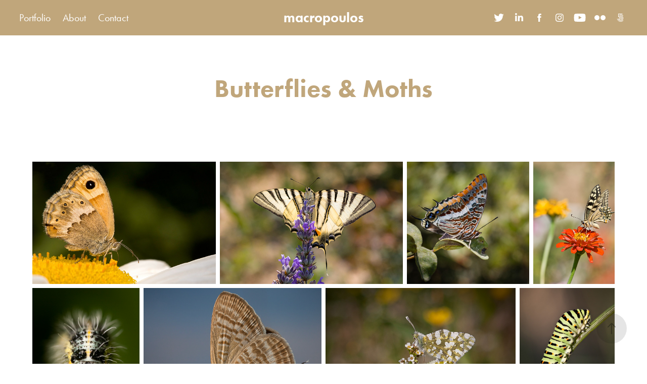

--- FILE ---
content_type: text/html; charset=utf-8
request_url: https://macropoulos.com/lepidoptera
body_size: 8512
content:
<!DOCTYPE HTML>
<html lang="en-US">
<head>
  <meta charset="UTF-8" />
  <meta name="viewport" content="width=device-width, initial-scale=1" />
      <meta name=keywords  content="macro,photography,macrophotography,dragonfly,insect,flower,photo,picture,photographer,foto,wildlife,nature,wildflower,orchid,flora" />
      <meta name=description  content="Stavros Markopoulos, aka macropoulos, is a wildlife macro photographer, located in Heraklion, Crete, Greece." />
      <meta name=twitter:card  content="summary_large_image" />
      <meta name=twitter:site  content="@AdobePortfolio" />
      <meta  property=og:title content="Stavros Markopoulos (macropoulos) - Butterflies &amp; Moths" />
      <meta  property=og:description content="Stavros Markopoulos, aka macropoulos, is a wildlife macro photographer, located in Heraklion, Crete, Greece." />
      <meta  property=og:image content="https://pro2-bar-s3-cdn-cf4.myportfolio.com/c12a35d2dc5b22d3c700f267543008db/f3eb4f1a-b630-4c8f-90d7-2d4e59f6711e_rwc_0x0x1743x1365x1743.jpg?h=9cc7a21d4c829b0f5185f270e46f169e" />
      <link rel="icon" href="[data-uri]"  />
      <link rel="stylesheet" href="/dist/css/main.css" type="text/css" />
      <link rel="stylesheet" href="https://pro2-bar-s3-cdn-cf1.myportfolio.com/c12a35d2dc5b22d3c700f267543008db/9dc9978868b002714aa78916f7855da81555078803.css?h=e4ed9362ddbdc49b3fff4622fd3c90d1" type="text/css" />
    <link rel="canonical" href="https://macropoulos.com/lepidoptera" />
      <title>Stavros Markopoulos (macropoulos) - Butterflies &amp; Moths</title>
</head>
        <body class="transition-enabled">  <div class="js-responsive-nav">
    <div class="responsive-nav has-social">
      <div class="close-responsive-click-area js-close-responsive-nav">
        <div class="close-responsive-button"></div>
      </div>
          <nav class="nav-container js-editable-target editable">
                <div class="gallery-title"><a href="/portfolio" >Portfolio</a></div>
      <div class="page-title">
        <a href="/about" >About</a>
      </div>
      <div class="page-title">
        <a href="/contact" >Contact</a>
      </div>
          </nav>
        <div class="social pf-nav-social js-editable-target editable" data-context="theme.nav">
          <ul>
                  <li>
                    <a href="https://twitter.com/macropoulos" target="_blank">
                      <svg xmlns="http://www.w3.org/2000/svg" xmlns:xlink="http://www.w3.org/1999/xlink" version="1.1" viewBox="0 0 30 24" xml:space="preserve" class="icon"><path d="M24.71 5.89C24 6.2 23.2 6.4 22.4 6.53c0.82-0.5 1.45-1.29 1.75-2.23c-0.77 0.46-1.62 0.8-2.53 1 C20.92 4.5 19.9 4 18.7 4c-2.2 0-3.99 1.81-3.99 4.04c0 0.3 0 0.6 0.1 0.92C11.54 8.8 8.6 7.2 6.6 4.7 C6.3 5.3 6.1 6 6.1 6.77c0 1.4 0.7 2.6 1.8 3.36c-0.65-0.02-1.27-0.2-1.81-0.51c0 0 0 0 0 0.1 c0 2 1.4 3.6 3.2 3.96c-0.34 0.09-0.69 0.14-1.05 0.14c-0.26 0-0.51-0.03-0.75-0.07c0.51 1.6 2 2.8 3.7 2.8 c-1.36 1.08-3.08 1.73-4.95 1.73c-0.32 0-0.64-0.02-0.95-0.06C7.05 19.3 9.1 20 11.4 20c7.33 0 11.34-6.15 11.34-11.49 c0-0.18 0-0.35-0.01-0.52C23.5 7.4 24.2 6.7 24.7 5.89z"/></svg>
                    </a>
                  </li>
                  <li>
                    <a href="https://www.linkedin.com/in/stavrosmarkopoulos/" target="_blank">
                      <svg version="1.1" id="Layer_1" xmlns="http://www.w3.org/2000/svg" xmlns:xlink="http://www.w3.org/1999/xlink" viewBox="0 0 30 24" style="enable-background:new 0 0 30 24;" xml:space="preserve" class="icon">
                      <path id="path-1_24_" d="M19.6,19v-5.8c0-1.4-0.5-2.4-1.7-2.4c-1,0-1.5,0.7-1.8,1.3C16,12.3,16,12.6,16,13v6h-3.4
                        c0,0,0.1-9.8,0-10.8H16v1.5c0,0,0,0,0,0h0v0C16.4,9,17.2,7.9,19,7.9c2.3,0,4,1.5,4,4.9V19H19.6z M8.9,6.7L8.9,6.7
                        C7.7,6.7,7,5.9,7,4.9C7,3.8,7.8,3,8.9,3s1.9,0.8,1.9,1.9C10.9,5.9,10.1,6.7,8.9,6.7z M10.6,19H7.2V8.2h3.4V19z"/>
                      </svg>
                    </a>
                  </li>
                  <li>
                    <a href="https://www.facebook.com/stavros.markopoulos" target="_blank">
                      <svg xmlns="http://www.w3.org/2000/svg" xmlns:xlink="http://www.w3.org/1999/xlink" version="1.1" x="0px" y="0px" viewBox="0 0 30 24" xml:space="preserve" class="icon"><path d="M16.21 20h-3.26v-8h-1.63V9.24h1.63V7.59c0-2.25 0.92-3.59 3.53-3.59h2.17v2.76H17.3 c-1.02 0-1.08 0.39-1.08 1.11l0 1.38h2.46L18.38 12h-2.17V20z"/></svg>
                    </a>
                  </li>
                  <li>
                    <a href="https://www.instagram.com/macropoulos/" target="_blank">
                      <svg version="1.1" id="Layer_1" xmlns="http://www.w3.org/2000/svg" xmlns:xlink="http://www.w3.org/1999/xlink" viewBox="0 0 30 24" style="enable-background:new 0 0 30 24;" xml:space="preserve" class="icon">
                      <g>
                        <path d="M15,5.4c2.1,0,2.4,0,3.2,0c0.8,0,1.2,0.2,1.5,0.3c0.4,0.1,0.6,0.3,0.9,0.6c0.3,0.3,0.5,0.5,0.6,0.9
                          c0.1,0.3,0.2,0.7,0.3,1.5c0,0.8,0,1.1,0,3.2s0,2.4,0,3.2c0,0.8-0.2,1.2-0.3,1.5c-0.1,0.4-0.3,0.6-0.6,0.9c-0.3,0.3-0.5,0.5-0.9,0.6
                          c-0.3,0.1-0.7,0.2-1.5,0.3c-0.8,0-1.1,0-3.2,0s-2.4,0-3.2,0c-0.8,0-1.2-0.2-1.5-0.3c-0.4-0.1-0.6-0.3-0.9-0.6
                          c-0.3-0.3-0.5-0.5-0.6-0.9c-0.1-0.3-0.2-0.7-0.3-1.5c0-0.8,0-1.1,0-3.2s0-2.4,0-3.2c0-0.8,0.2-1.2,0.3-1.5c0.1-0.4,0.3-0.6,0.6-0.9
                          c0.3-0.3,0.5-0.5,0.9-0.6c0.3-0.1,0.7-0.2,1.5-0.3C12.6,5.4,12.9,5.4,15,5.4 M15,4c-2.2,0-2.4,0-3.3,0c-0.9,0-1.4,0.2-1.9,0.4
                          c-0.5,0.2-1,0.5-1.4,0.9C7.9,5.8,7.6,6.2,7.4,6.8C7.2,7.3,7.1,7.9,7,8.7C7,9.6,7,9.8,7,12s0,2.4,0,3.3c0,0.9,0.2,1.4,0.4,1.9
                          c0.2,0.5,0.5,1,0.9,1.4c0.4,0.4,0.9,0.7,1.4,0.9c0.5,0.2,1.1,0.3,1.9,0.4c0.9,0,1.1,0,3.3,0s2.4,0,3.3,0c0.9,0,1.4-0.2,1.9-0.4
                          c0.5-0.2,1-0.5,1.4-0.9c0.4-0.4,0.7-0.9,0.9-1.4c0.2-0.5,0.3-1.1,0.4-1.9c0-0.9,0-1.1,0-3.3s0-2.4,0-3.3c0-0.9-0.2-1.4-0.4-1.9
                          c-0.2-0.5-0.5-1-0.9-1.4c-0.4-0.4-0.9-0.7-1.4-0.9c-0.5-0.2-1.1-0.3-1.9-0.4C17.4,4,17.2,4,15,4L15,4L15,4z"/>
                        <path d="M15,7.9c-2.3,0-4.1,1.8-4.1,4.1s1.8,4.1,4.1,4.1s4.1-1.8,4.1-4.1S17.3,7.9,15,7.9L15,7.9z M15,14.7c-1.5,0-2.7-1.2-2.7-2.7
                          c0-1.5,1.2-2.7,2.7-2.7s2.7,1.2,2.7,2.7C17.7,13.5,16.5,14.7,15,14.7L15,14.7z"/>
                        <path d="M20.2,7.7c0,0.5-0.4,1-1,1s-1-0.4-1-1s0.4-1,1-1S20.2,7.2,20.2,7.7L20.2,7.7z"/>
                      </g>
                      </svg>
                    </a>
                  </li>
                  <li>
                    <a href="https://www.youtube.com/c/StavrosMarkopoulos" target="_blank">
                      <svg xmlns="http://www.w3.org/2000/svg" xmlns:xlink="http://www.w3.org/1999/xlink" version="1.1" id="Layer_1" viewBox="0 0 30 24" xml:space="preserve" class="icon"><path d="M26.15 16.54c0 0-0.22 1.57-0.9 2.26c-0.87 0.91-1.84 0.91-2.28 0.96C19.78 20 15 20 15 20 s-5.91-0.05-7.74-0.23c-0.51-0.09-1.64-0.07-2.51-0.97c-0.68-0.69-0.91-2.26-0.91-2.26s-0.23-1.84-0.23-3.68v-1.73 c0-1.84 0.23-3.68 0.23-3.68s0.22-1.57 0.91-2.26c0.87-0.91 1.83-0.91 2.28-0.96C10.22 4 15 4 15 4H15c0 0 4.8 0 8 0.2 c0.44 0.1 1.4 0.1 2.3 0.96c0.68 0.7 0.9 2.3 0.9 2.26s0.23 1.8 0.2 3.68v1.73C26.38 14.7 26.1 16.5 26.1 16.54z M12.65 8.56l0 6.39l6.15-3.18L12.65 8.56z"/></svg>
                    </a>
                  </li>
                  <li>
                    <a href="https://www.flickr.com/photos/markop" target="_blank">
                      <svg version="1.1" id="Layer_1" xmlns="http://www.w3.org/2000/svg" xmlns:xlink="http://www.w3.org/1999/xlink" viewBox="0 0 30 24" style="enable-background:new 0 0 30 24;" xml:space="preserve" class="icon"><circle cx="9" cy="12" r="5"/><circle cx="21" cy="12" r="5"/></svg>
                    </a>
                  </li>
                  <li>
                    <a href="https://500px.com/markop" target="_blank">
                      <svg version="1.1" id="Layer_1" xmlns="http://www.w3.org/2000/svg" xmlns:xlink="http://www.w3.org/1999/xlink" x="0px" y="0px" viewBox="0 0 30 24" style="enable-background:new 0 0 30 24;" xml:space="preserve" class="icon">
                      <path d="M11,14.5c0,0,0.1,0.2,0.1,0.4c0.3,0.6,0.6,1.2,1.1,1.7c0.5,0.5,1,0.9,1.7,1.1c0.6,0.3,1.3,0.4,2,0.4c0.7,0,1.4-0.1,2-0.4
                        c0.6-0.3,1.2-0.6,1.7-1.1c0.5-0.5,0.9-1,1.1-1.7c0.3-0.6,0.4-1.3,0.4-2c0-0.7-0.1-1.4-0.4-2c-0.3-0.6-0.6-1.2-1.1-1.7
                        c-0.5-0.5-1-0.9-1.7-1.1c-0.6-0.3-1.3-0.4-2-0.4c-0.7,0-1.4,0.1-2.1,0.4c-0.5,0.2-1.4,0.8-1.9,1.3l0,0V5l7.2,0
                        c0.3,0,0.3-0.4,0.3-0.5c0-0.1,0-0.5-0.3-0.5l-7.8,0C11.2,4,11,4.2,11,4.3v6.1c0,0.2,0.2,0.3,0.5,0.4c0.4,0.1,0.5,0,0.7-0.2l0,0
                        c0.2-0.2,0.7-0.8,0.7-0.8c0.8-0.8,1.9-1.3,3-1.3c1.1,0,2.2,0.4,3,1.3c0.8,0.8,1.3,1.9,1.3,3c0,1.1-0.4,2.2-1.2,3
                        c-0.8,0.8-1.9,1.3-3,1.3c-0.8,0-1.5-0.2-2.2-0.6l0-3.7c0-0.5,0.2-1,0.6-1.4c0.4-0.5,1-0.7,1.6-0.7c0.6,0,1.2,0.2,1.6,0.6
                        c0.4,0.4,0.6,0.9,0.6,1.5c0,1.2-1,2.2-2.2,2.2c-0.2,0-0.7-0.1-0.7-0.1c-0.2-0.1-0.4,0.3-0.4,0.4c-0.1,0.4,0.1,0.5,0.1,0.5
                        c0.4,0.1,0.7,0.1,1,0.1c1.7,0,3.2-1.4,3.2-3.2c0-1.7-1.4-3.1-3.2-3.1c-0.9,0-1.7,0.3-2.3,0.9c-0.6,0.6-0.9,1.3-0.9,2.1l0,0
                        c0,0.1,0,2.3,0,3l0,0c-0.3-0.4-0.7-0.9-0.9-1.5c-0.1-0.2-0.3-0.2-0.5-0.1C11.2,14.2,10.9,14.3,11,14.5L11,14.5z M14.7,13.6
                        c0,0.1,0.1,0.2,0.2,0.3l0,0c0.1,0.1,0.2,0.1,0.3,0.1c0.1,0,0.1,0,0.1,0c0,0,0.5-0.5,0.6-0.6l0.6,0.6c0.1,0.1,0.1,0.1,0.2,0.1
                        c0.1,0,0.2-0.1,0.3-0.2c0.2-0.2,0.1-0.4,0.1-0.4l-0.6-0.6l0.6-0.6c0.1-0.1,0-0.3-0.1-0.4c-0.2-0.2-0.3-0.2-0.4-0.1l-0.6,0.6
                        l-0.6-0.6c0,0-0.1,0-0.1,0c-0.1,0-0.2,0.1-0.3,0.2c-0.2,0.2-0.2,0.3-0.1,0.4l0.6,0.6l-0.6,0.6C14.7,13.5,14.7,13.6,14.7,13.6z
                         M16,5.7c-0.9,0-1.9,0.2-2.7,0.5c-0.1,0-0.1,0.1-0.1,0.2c0,0.1,0,0.2,0.1,0.3c0,0.1,0.2,0.4,0.4,0.3c0.8-0.3,1.6-0.4,2.3-0.4
                        c0.9,0,1.7,0.2,2.5,0.5c0.6,0.3,1.2,0.6,1.8,1.2c0,0,0.1,0.1,0.1,0.1c0.1,0,0.2-0.1,0.3-0.2C20.9,8,21,7.8,20.9,7.6
                        c-0.6-0.6-1.3-1-2.1-1.4C17.9,5.9,16.9,5.7,16,5.7z M21,17.3L21,17.3c-0.1-0.1-0.2-0.2-0.3-0.2c-0.1,0-0.2,0-0.2,0.1l-0.1,0.1
                        c-0.6,0.6-1.3,1-2,1.4c-0.8,0.3-1.6,0.5-2.5,0.5c-0.9,0-1.7-0.2-2.5-0.5c-0.8-0.3-1.4-0.8-2-1.4c-0.6-0.6-1.1-1.3-1.4-2
                        c-0.3-0.7-0.4-1.2-0.4-1.4c0,0,0,0,0,0c0-0.2-0.2-0.2-0.5-0.2c-0.1,0-0.5,0.1-0.4,0.3l0,0C8.9,14.5,9,15,9.3,15.6
                        c0.4,0.9,0.9,1.6,1.6,2.3c0.7,0.7,1.4,1.2,2.3,1.6C14,19.8,15,20,16,20c1,0,1.9-0.2,2.8-0.6c0.9-0.4,1.6-0.9,2.3-1.6
                        c0,0,0,0,0.1-0.1C21.2,17.7,21.3,17.6,21,17.3z"/>
                      </svg>
                    </a>
                  </li>
          </ul>
        </div>
    </div>
  </div>
    <header class="site-header js-site-header js-editable-target editable  js-fixed-nav js-editable-target editable" data-context="theme.nav">
        <nav class="nav-container js-editable-target editable">
                <div class="gallery-title"><a href="/portfolio" >Portfolio</a></div>
      <div class="page-title">
        <a href="/about" >About</a>
      </div>
      <div class="page-title">
        <a href="/contact" >Contact</a>
      </div>
        </nav>
        <div class="logo-wrap js-editable-target editable" data-context="theme.nav">
          <div class="logo logo-text  ">
              <a href="/portfolio" class="preserve-whitespace">macropoulos</a>

          </div>
        </div>
        <div class="social pf-nav-social js-editable-target editable" data-context="theme.nav">
          <ul>
                  <li>
                    <a href="https://twitter.com/macropoulos" target="_blank">
                      <svg xmlns="http://www.w3.org/2000/svg" xmlns:xlink="http://www.w3.org/1999/xlink" version="1.1" viewBox="0 0 30 24" xml:space="preserve" class="icon"><path d="M24.71 5.89C24 6.2 23.2 6.4 22.4 6.53c0.82-0.5 1.45-1.29 1.75-2.23c-0.77 0.46-1.62 0.8-2.53 1 C20.92 4.5 19.9 4 18.7 4c-2.2 0-3.99 1.81-3.99 4.04c0 0.3 0 0.6 0.1 0.92C11.54 8.8 8.6 7.2 6.6 4.7 C6.3 5.3 6.1 6 6.1 6.77c0 1.4 0.7 2.6 1.8 3.36c-0.65-0.02-1.27-0.2-1.81-0.51c0 0 0 0 0 0.1 c0 2 1.4 3.6 3.2 3.96c-0.34 0.09-0.69 0.14-1.05 0.14c-0.26 0-0.51-0.03-0.75-0.07c0.51 1.6 2 2.8 3.7 2.8 c-1.36 1.08-3.08 1.73-4.95 1.73c-0.32 0-0.64-0.02-0.95-0.06C7.05 19.3 9.1 20 11.4 20c7.33 0 11.34-6.15 11.34-11.49 c0-0.18 0-0.35-0.01-0.52C23.5 7.4 24.2 6.7 24.7 5.89z"/></svg>
                    </a>
                  </li>
                  <li>
                    <a href="https://www.linkedin.com/in/stavrosmarkopoulos/" target="_blank">
                      <svg version="1.1" id="Layer_1" xmlns="http://www.w3.org/2000/svg" xmlns:xlink="http://www.w3.org/1999/xlink" viewBox="0 0 30 24" style="enable-background:new 0 0 30 24;" xml:space="preserve" class="icon">
                      <path id="path-1_24_" d="M19.6,19v-5.8c0-1.4-0.5-2.4-1.7-2.4c-1,0-1.5,0.7-1.8,1.3C16,12.3,16,12.6,16,13v6h-3.4
                        c0,0,0.1-9.8,0-10.8H16v1.5c0,0,0,0,0,0h0v0C16.4,9,17.2,7.9,19,7.9c2.3,0,4,1.5,4,4.9V19H19.6z M8.9,6.7L8.9,6.7
                        C7.7,6.7,7,5.9,7,4.9C7,3.8,7.8,3,8.9,3s1.9,0.8,1.9,1.9C10.9,5.9,10.1,6.7,8.9,6.7z M10.6,19H7.2V8.2h3.4V19z"/>
                      </svg>
                    </a>
                  </li>
                  <li>
                    <a href="https://www.facebook.com/stavros.markopoulos" target="_blank">
                      <svg xmlns="http://www.w3.org/2000/svg" xmlns:xlink="http://www.w3.org/1999/xlink" version="1.1" x="0px" y="0px" viewBox="0 0 30 24" xml:space="preserve" class="icon"><path d="M16.21 20h-3.26v-8h-1.63V9.24h1.63V7.59c0-2.25 0.92-3.59 3.53-3.59h2.17v2.76H17.3 c-1.02 0-1.08 0.39-1.08 1.11l0 1.38h2.46L18.38 12h-2.17V20z"/></svg>
                    </a>
                  </li>
                  <li>
                    <a href="https://www.instagram.com/macropoulos/" target="_blank">
                      <svg version="1.1" id="Layer_1" xmlns="http://www.w3.org/2000/svg" xmlns:xlink="http://www.w3.org/1999/xlink" viewBox="0 0 30 24" style="enable-background:new 0 0 30 24;" xml:space="preserve" class="icon">
                      <g>
                        <path d="M15,5.4c2.1,0,2.4,0,3.2,0c0.8,0,1.2,0.2,1.5,0.3c0.4,0.1,0.6,0.3,0.9,0.6c0.3,0.3,0.5,0.5,0.6,0.9
                          c0.1,0.3,0.2,0.7,0.3,1.5c0,0.8,0,1.1,0,3.2s0,2.4,0,3.2c0,0.8-0.2,1.2-0.3,1.5c-0.1,0.4-0.3,0.6-0.6,0.9c-0.3,0.3-0.5,0.5-0.9,0.6
                          c-0.3,0.1-0.7,0.2-1.5,0.3c-0.8,0-1.1,0-3.2,0s-2.4,0-3.2,0c-0.8,0-1.2-0.2-1.5-0.3c-0.4-0.1-0.6-0.3-0.9-0.6
                          c-0.3-0.3-0.5-0.5-0.6-0.9c-0.1-0.3-0.2-0.7-0.3-1.5c0-0.8,0-1.1,0-3.2s0-2.4,0-3.2c0-0.8,0.2-1.2,0.3-1.5c0.1-0.4,0.3-0.6,0.6-0.9
                          c0.3-0.3,0.5-0.5,0.9-0.6c0.3-0.1,0.7-0.2,1.5-0.3C12.6,5.4,12.9,5.4,15,5.4 M15,4c-2.2,0-2.4,0-3.3,0c-0.9,0-1.4,0.2-1.9,0.4
                          c-0.5,0.2-1,0.5-1.4,0.9C7.9,5.8,7.6,6.2,7.4,6.8C7.2,7.3,7.1,7.9,7,8.7C7,9.6,7,9.8,7,12s0,2.4,0,3.3c0,0.9,0.2,1.4,0.4,1.9
                          c0.2,0.5,0.5,1,0.9,1.4c0.4,0.4,0.9,0.7,1.4,0.9c0.5,0.2,1.1,0.3,1.9,0.4c0.9,0,1.1,0,3.3,0s2.4,0,3.3,0c0.9,0,1.4-0.2,1.9-0.4
                          c0.5-0.2,1-0.5,1.4-0.9c0.4-0.4,0.7-0.9,0.9-1.4c0.2-0.5,0.3-1.1,0.4-1.9c0-0.9,0-1.1,0-3.3s0-2.4,0-3.3c0-0.9-0.2-1.4-0.4-1.9
                          c-0.2-0.5-0.5-1-0.9-1.4c-0.4-0.4-0.9-0.7-1.4-0.9c-0.5-0.2-1.1-0.3-1.9-0.4C17.4,4,17.2,4,15,4L15,4L15,4z"/>
                        <path d="M15,7.9c-2.3,0-4.1,1.8-4.1,4.1s1.8,4.1,4.1,4.1s4.1-1.8,4.1-4.1S17.3,7.9,15,7.9L15,7.9z M15,14.7c-1.5,0-2.7-1.2-2.7-2.7
                          c0-1.5,1.2-2.7,2.7-2.7s2.7,1.2,2.7,2.7C17.7,13.5,16.5,14.7,15,14.7L15,14.7z"/>
                        <path d="M20.2,7.7c0,0.5-0.4,1-1,1s-1-0.4-1-1s0.4-1,1-1S20.2,7.2,20.2,7.7L20.2,7.7z"/>
                      </g>
                      </svg>
                    </a>
                  </li>
                  <li>
                    <a href="https://www.youtube.com/c/StavrosMarkopoulos" target="_blank">
                      <svg xmlns="http://www.w3.org/2000/svg" xmlns:xlink="http://www.w3.org/1999/xlink" version="1.1" id="Layer_1" viewBox="0 0 30 24" xml:space="preserve" class="icon"><path d="M26.15 16.54c0 0-0.22 1.57-0.9 2.26c-0.87 0.91-1.84 0.91-2.28 0.96C19.78 20 15 20 15 20 s-5.91-0.05-7.74-0.23c-0.51-0.09-1.64-0.07-2.51-0.97c-0.68-0.69-0.91-2.26-0.91-2.26s-0.23-1.84-0.23-3.68v-1.73 c0-1.84 0.23-3.68 0.23-3.68s0.22-1.57 0.91-2.26c0.87-0.91 1.83-0.91 2.28-0.96C10.22 4 15 4 15 4H15c0 0 4.8 0 8 0.2 c0.44 0.1 1.4 0.1 2.3 0.96c0.68 0.7 0.9 2.3 0.9 2.26s0.23 1.8 0.2 3.68v1.73C26.38 14.7 26.1 16.5 26.1 16.54z M12.65 8.56l0 6.39l6.15-3.18L12.65 8.56z"/></svg>
                    </a>
                  </li>
                  <li>
                    <a href="https://www.flickr.com/photos/markop" target="_blank">
                      <svg version="1.1" id="Layer_1" xmlns="http://www.w3.org/2000/svg" xmlns:xlink="http://www.w3.org/1999/xlink" viewBox="0 0 30 24" style="enable-background:new 0 0 30 24;" xml:space="preserve" class="icon"><circle cx="9" cy="12" r="5"/><circle cx="21" cy="12" r="5"/></svg>
                    </a>
                  </li>
                  <li>
                    <a href="https://500px.com/markop" target="_blank">
                      <svg version="1.1" id="Layer_1" xmlns="http://www.w3.org/2000/svg" xmlns:xlink="http://www.w3.org/1999/xlink" x="0px" y="0px" viewBox="0 0 30 24" style="enable-background:new 0 0 30 24;" xml:space="preserve" class="icon">
                      <path d="M11,14.5c0,0,0.1,0.2,0.1,0.4c0.3,0.6,0.6,1.2,1.1,1.7c0.5,0.5,1,0.9,1.7,1.1c0.6,0.3,1.3,0.4,2,0.4c0.7,0,1.4-0.1,2-0.4
                        c0.6-0.3,1.2-0.6,1.7-1.1c0.5-0.5,0.9-1,1.1-1.7c0.3-0.6,0.4-1.3,0.4-2c0-0.7-0.1-1.4-0.4-2c-0.3-0.6-0.6-1.2-1.1-1.7
                        c-0.5-0.5-1-0.9-1.7-1.1c-0.6-0.3-1.3-0.4-2-0.4c-0.7,0-1.4,0.1-2.1,0.4c-0.5,0.2-1.4,0.8-1.9,1.3l0,0V5l7.2,0
                        c0.3,0,0.3-0.4,0.3-0.5c0-0.1,0-0.5-0.3-0.5l-7.8,0C11.2,4,11,4.2,11,4.3v6.1c0,0.2,0.2,0.3,0.5,0.4c0.4,0.1,0.5,0,0.7-0.2l0,0
                        c0.2-0.2,0.7-0.8,0.7-0.8c0.8-0.8,1.9-1.3,3-1.3c1.1,0,2.2,0.4,3,1.3c0.8,0.8,1.3,1.9,1.3,3c0,1.1-0.4,2.2-1.2,3
                        c-0.8,0.8-1.9,1.3-3,1.3c-0.8,0-1.5-0.2-2.2-0.6l0-3.7c0-0.5,0.2-1,0.6-1.4c0.4-0.5,1-0.7,1.6-0.7c0.6,0,1.2,0.2,1.6,0.6
                        c0.4,0.4,0.6,0.9,0.6,1.5c0,1.2-1,2.2-2.2,2.2c-0.2,0-0.7-0.1-0.7-0.1c-0.2-0.1-0.4,0.3-0.4,0.4c-0.1,0.4,0.1,0.5,0.1,0.5
                        c0.4,0.1,0.7,0.1,1,0.1c1.7,0,3.2-1.4,3.2-3.2c0-1.7-1.4-3.1-3.2-3.1c-0.9,0-1.7,0.3-2.3,0.9c-0.6,0.6-0.9,1.3-0.9,2.1l0,0
                        c0,0.1,0,2.3,0,3l0,0c-0.3-0.4-0.7-0.9-0.9-1.5c-0.1-0.2-0.3-0.2-0.5-0.1C11.2,14.2,10.9,14.3,11,14.5L11,14.5z M14.7,13.6
                        c0,0.1,0.1,0.2,0.2,0.3l0,0c0.1,0.1,0.2,0.1,0.3,0.1c0.1,0,0.1,0,0.1,0c0,0,0.5-0.5,0.6-0.6l0.6,0.6c0.1,0.1,0.1,0.1,0.2,0.1
                        c0.1,0,0.2-0.1,0.3-0.2c0.2-0.2,0.1-0.4,0.1-0.4l-0.6-0.6l0.6-0.6c0.1-0.1,0-0.3-0.1-0.4c-0.2-0.2-0.3-0.2-0.4-0.1l-0.6,0.6
                        l-0.6-0.6c0,0-0.1,0-0.1,0c-0.1,0-0.2,0.1-0.3,0.2c-0.2,0.2-0.2,0.3-0.1,0.4l0.6,0.6l-0.6,0.6C14.7,13.5,14.7,13.6,14.7,13.6z
                         M16,5.7c-0.9,0-1.9,0.2-2.7,0.5c-0.1,0-0.1,0.1-0.1,0.2c0,0.1,0,0.2,0.1,0.3c0,0.1,0.2,0.4,0.4,0.3c0.8-0.3,1.6-0.4,2.3-0.4
                        c0.9,0,1.7,0.2,2.5,0.5c0.6,0.3,1.2,0.6,1.8,1.2c0,0,0.1,0.1,0.1,0.1c0.1,0,0.2-0.1,0.3-0.2C20.9,8,21,7.8,20.9,7.6
                        c-0.6-0.6-1.3-1-2.1-1.4C17.9,5.9,16.9,5.7,16,5.7z M21,17.3L21,17.3c-0.1-0.1-0.2-0.2-0.3-0.2c-0.1,0-0.2,0-0.2,0.1l-0.1,0.1
                        c-0.6,0.6-1.3,1-2,1.4c-0.8,0.3-1.6,0.5-2.5,0.5c-0.9,0-1.7-0.2-2.5-0.5c-0.8-0.3-1.4-0.8-2-1.4c-0.6-0.6-1.1-1.3-1.4-2
                        c-0.3-0.7-0.4-1.2-0.4-1.4c0,0,0,0,0,0c0-0.2-0.2-0.2-0.5-0.2c-0.1,0-0.5,0.1-0.4,0.3l0,0C8.9,14.5,9,15,9.3,15.6
                        c0.4,0.9,0.9,1.6,1.6,2.3c0.7,0.7,1.4,1.2,2.3,1.6C14,19.8,15,20,16,20c1,0,1.9-0.2,2.8-0.6c0.9-0.4,1.6-0.9,2.3-1.6
                        c0,0,0,0,0.1-0.1C21.2,17.7,21.3,17.6,21,17.3z"/>
                      </svg>
                    </a>
                  </li>
          </ul>
        </div>
        <div class="hamburger-click-area js-hamburger">
          <div class="hamburger">
            <i></i>
            <i></i>
            <i></i>
          </div>
        </div>
    </header>
    <div class="header-placeholder"></div>
  <div class="site-wrap cfix js-site-wrap">
    <div class="site-container">
      <div class="site-content">
        <main>
  <div class="page-container js-editable-target editable" data-context="page.page.container">
    <section class="page standard-modules">
        <header class="page-header content js-editable-target editable" data-context="pages" data-identity="id:p5b631105b783cbde7b7e408842b12bc8cf76908cba30e82bcbf36" data-menu="Page Header">
            <h1 class="title preserve-whitespace">Butterflies &amp; Moths</h1>
            <p class="description"></p>
        </header>
      <div class="page-content js-page-content js-editable-target editable" data-context="pages" data-identity="id:p5b631105b783cbde7b7e408842b12bc8cf76908cba30e82bcbf36" data-menu="Page Content">
        <div id="project-canvas" class="js-project-modules modules content">
          <div id="project-modules">
              
              
              
              
              
              
              
              <div class="project-module module media_collection project-module-media_collection"  style="  padding-top: px;
  padding-bottom: px;
">
  <div class="grid--main js-grid-main">
    <div class="grid__item-container js-grid-item-container" data-flex-grow="390.09523809524" style="width:390.09523809524px; flex-grow:390.09523809524;" data-width="1920" data-height="1279">
      <script type="text/html" class="js-lightbox-slide-content">
        <div class="grid__image-wrapper">
          <img src="https://pro2-bar-s3-cdn-cf4.myportfolio.com/c12a35d2dc5b22d3c700f267543008db/53c37f98-c34f-416a-9e70-d9eda72eb6cf_rw_1920.jpg?h=3d080100965ba2a57df1a6745054d439" srcset="https://pro2-bar-s3-cdn-cf4.myportfolio.com/c12a35d2dc5b22d3c700f267543008db/53c37f98-c34f-416a-9e70-d9eda72eb6cf_rw_600.jpg?h=c8f9e62d290a8d3c3c2378c4232463fe 600w,https://pro2-bar-s3-cdn-cf4.myportfolio.com/c12a35d2dc5b22d3c700f267543008db/53c37f98-c34f-416a-9e70-d9eda72eb6cf_rw_1200.jpg?h=c9c1312d80705869c5dfc9412eecf24d 1200w,https://pro2-bar-s3-cdn-cf4.myportfolio.com/c12a35d2dc5b22d3c700f267543008db/53c37f98-c34f-416a-9e70-d9eda72eb6cf_rw_1920.jpg?h=3d080100965ba2a57df1a6745054d439 1920w," sizes="(max-width: 1920px) 100vw, 1920px">
        <div>
      </script>
      <img
        class="grid__item-image js-grid__item-image grid__item-image-lazy js-lazy"
        src="[data-uri]"
        data-src="https://pro2-bar-s3-cdn-cf4.myportfolio.com/c12a35d2dc5b22d3c700f267543008db/53c37f98-c34f-416a-9e70-d9eda72eb6cf_rw_1920.jpg?h=3d080100965ba2a57df1a6745054d439"
        data-srcset="https://pro2-bar-s3-cdn-cf4.myportfolio.com/c12a35d2dc5b22d3c700f267543008db/53c37f98-c34f-416a-9e70-d9eda72eb6cf_rw_600.jpg?h=c8f9e62d290a8d3c3c2378c4232463fe 600w,https://pro2-bar-s3-cdn-cf4.myportfolio.com/c12a35d2dc5b22d3c700f267543008db/53c37f98-c34f-416a-9e70-d9eda72eb6cf_rw_1200.jpg?h=c9c1312d80705869c5dfc9412eecf24d 1200w,https://pro2-bar-s3-cdn-cf4.myportfolio.com/c12a35d2dc5b22d3c700f267543008db/53c37f98-c34f-416a-9e70-d9eda72eb6cf_rw_1920.jpg?h=3d080100965ba2a57df1a6745054d439 1920w,"
      >
      <span class="grid__item-filler" style="padding-bottom:66.650390625%;"></span>
    </div>
    <div class="grid__item-container js-grid-item-container" data-flex-grow="390.09523809524" style="width:390.09523809524px; flex-grow:390.09523809524;" data-width="1920" data-height="1279">
      <script type="text/html" class="js-lightbox-slide-content">
        <div class="grid__image-wrapper">
          <img src="https://pro2-bar-s3-cdn-cf1.myportfolio.com/c12a35d2dc5b22d3c700f267543008db/2b370509-63c8-4c94-a8cf-f29cbebc2c3b_rw_1920.jpg?h=2a9cb1c2fa059d2a173fa29ff724ec43" srcset="https://pro2-bar-s3-cdn-cf1.myportfolio.com/c12a35d2dc5b22d3c700f267543008db/2b370509-63c8-4c94-a8cf-f29cbebc2c3b_rw_600.jpg?h=d03d14dcf350a0cfa12f09dc62d81dfc 600w,https://pro2-bar-s3-cdn-cf1.myportfolio.com/c12a35d2dc5b22d3c700f267543008db/2b370509-63c8-4c94-a8cf-f29cbebc2c3b_rw_1200.jpg?h=7bbc80b3dd5e5e5454f3350cad0c6bb5 1200w,https://pro2-bar-s3-cdn-cf1.myportfolio.com/c12a35d2dc5b22d3c700f267543008db/2b370509-63c8-4c94-a8cf-f29cbebc2c3b_rw_1920.jpg?h=2a9cb1c2fa059d2a173fa29ff724ec43 1920w," sizes="(max-width: 1920px) 100vw, 1920px">
        <div>
      </script>
      <img
        class="grid__item-image js-grid__item-image grid__item-image-lazy js-lazy"
        src="[data-uri]"
        data-src="https://pro2-bar-s3-cdn-cf1.myportfolio.com/c12a35d2dc5b22d3c700f267543008db/2b370509-63c8-4c94-a8cf-f29cbebc2c3b_rw_1920.jpg?h=2a9cb1c2fa059d2a173fa29ff724ec43"
        data-srcset="https://pro2-bar-s3-cdn-cf1.myportfolio.com/c12a35d2dc5b22d3c700f267543008db/2b370509-63c8-4c94-a8cf-f29cbebc2c3b_rw_600.jpg?h=d03d14dcf350a0cfa12f09dc62d81dfc 600w,https://pro2-bar-s3-cdn-cf1.myportfolio.com/c12a35d2dc5b22d3c700f267543008db/2b370509-63c8-4c94-a8cf-f29cbebc2c3b_rw_1200.jpg?h=7bbc80b3dd5e5e5454f3350cad0c6bb5 1200w,https://pro2-bar-s3-cdn-cf1.myportfolio.com/c12a35d2dc5b22d3c700f267543008db/2b370509-63c8-4c94-a8cf-f29cbebc2c3b_rw_1920.jpg?h=2a9cb1c2fa059d2a173fa29ff724ec43 1920w,"
      >
      <span class="grid__item-filler" style="padding-bottom:66.650390625%;"></span>
    </div>
    <div class="grid__item-container js-grid-item-container" data-flex-grow="260" style="width:260px; flex-grow:260;" data-width="1920" data-height="1920">
      <script type="text/html" class="js-lightbox-slide-content">
        <div class="grid__image-wrapper">
          <img src="https://pro2-bar-s3-cdn-cf.myportfolio.com/c12a35d2dc5b22d3c700f267543008db/161b2afc-cdb2-41a5-bc55-df1f1a47430c_rw_1920.jpg?h=f029e55454d7a740998e25c1dcf89f2b" srcset="https://pro2-bar-s3-cdn-cf.myportfolio.com/c12a35d2dc5b22d3c700f267543008db/161b2afc-cdb2-41a5-bc55-df1f1a47430c_rw_600.jpg?h=60f7057271d62ceb9906a084ee2d622b 600w,https://pro2-bar-s3-cdn-cf.myportfolio.com/c12a35d2dc5b22d3c700f267543008db/161b2afc-cdb2-41a5-bc55-df1f1a47430c_rw_1200.jpg?h=27c9e859bcd65defacc496c07a8c75d8 1200w,https://pro2-bar-s3-cdn-cf.myportfolio.com/c12a35d2dc5b22d3c700f267543008db/161b2afc-cdb2-41a5-bc55-df1f1a47430c_rw_1920.jpg?h=f029e55454d7a740998e25c1dcf89f2b 1920w," sizes="(max-width: 1920px) 100vw, 1920px">
        <div>
      </script>
      <img
        class="grid__item-image js-grid__item-image grid__item-image-lazy js-lazy"
        src="[data-uri]"
        data-src="https://pro2-bar-s3-cdn-cf.myportfolio.com/c12a35d2dc5b22d3c700f267543008db/161b2afc-cdb2-41a5-bc55-df1f1a47430c_rw_1920.jpg?h=f029e55454d7a740998e25c1dcf89f2b"
        data-srcset="https://pro2-bar-s3-cdn-cf.myportfolio.com/c12a35d2dc5b22d3c700f267543008db/161b2afc-cdb2-41a5-bc55-df1f1a47430c_rw_600.jpg?h=60f7057271d62ceb9906a084ee2d622b 600w,https://pro2-bar-s3-cdn-cf.myportfolio.com/c12a35d2dc5b22d3c700f267543008db/161b2afc-cdb2-41a5-bc55-df1f1a47430c_rw_1200.jpg?h=27c9e859bcd65defacc496c07a8c75d8 1200w,https://pro2-bar-s3-cdn-cf.myportfolio.com/c12a35d2dc5b22d3c700f267543008db/161b2afc-cdb2-41a5-bc55-df1f1a47430c_rw_1920.jpg?h=f029e55454d7a740998e25c1dcf89f2b 1920w,"
      >
      <span class="grid__item-filler" style="padding-bottom:100%;"></span>
    </div>
    <div class="grid__item-container js-grid-item-container" data-flex-grow="173.291015625" style="width:173.291015625px; flex-grow:173.291015625;" data-width="1365" data-height="2048">
      <script type="text/html" class="js-lightbox-slide-content">
        <div class="grid__image-wrapper">
          <img src="https://pro2-bar-s3-cdn-cf6.myportfolio.com/c12a35d2dc5b22d3c700f267543008db/73f3f7ec-75ea-48d6-bdf1-5b03be725da5_rw_1920.jpg?h=61a3037c188ea6cb55e94f252e64a989" srcset="https://pro2-bar-s3-cdn-cf6.myportfolio.com/c12a35d2dc5b22d3c700f267543008db/73f3f7ec-75ea-48d6-bdf1-5b03be725da5_rw_600.jpg?h=a7e71480ba540d55483329b8d5da24a2 600w,https://pro2-bar-s3-cdn-cf6.myportfolio.com/c12a35d2dc5b22d3c700f267543008db/73f3f7ec-75ea-48d6-bdf1-5b03be725da5_rw_1200.jpg?h=8bbc93859284d29289a75bccbd68f42a 1200w,https://pro2-bar-s3-cdn-cf6.myportfolio.com/c12a35d2dc5b22d3c700f267543008db/73f3f7ec-75ea-48d6-bdf1-5b03be725da5_rw_1920.jpg?h=61a3037c188ea6cb55e94f252e64a989 1365w," sizes="(max-width: 1365px) 100vw, 1365px">
        <div>
      </script>
      <img
        class="grid__item-image js-grid__item-image grid__item-image-lazy js-lazy"
        src="[data-uri]"
        data-src="https://pro2-bar-s3-cdn-cf6.myportfolio.com/c12a35d2dc5b22d3c700f267543008db/73f3f7ec-75ea-48d6-bdf1-5b03be725da5_rw_1920.jpg?h=61a3037c188ea6cb55e94f252e64a989"
        data-srcset="https://pro2-bar-s3-cdn-cf6.myportfolio.com/c12a35d2dc5b22d3c700f267543008db/73f3f7ec-75ea-48d6-bdf1-5b03be725da5_rw_600.jpg?h=a7e71480ba540d55483329b8d5da24a2 600w,https://pro2-bar-s3-cdn-cf6.myportfolio.com/c12a35d2dc5b22d3c700f267543008db/73f3f7ec-75ea-48d6-bdf1-5b03be725da5_rw_1200.jpg?h=8bbc93859284d29289a75bccbd68f42a 1200w,https://pro2-bar-s3-cdn-cf6.myportfolio.com/c12a35d2dc5b22d3c700f267543008db/73f3f7ec-75ea-48d6-bdf1-5b03be725da5_rw_1920.jpg?h=61a3037c188ea6cb55e94f252e64a989 1365w,"
      >
      <span class="grid__item-filler" style="padding-bottom:150.03663003663%;"></span>
    </div>
    <div class="grid__item-container js-grid-item-container" data-flex-grow="195.05332239541" style="width:195.05332239541px; flex-grow:195.05332239541;" data-width="1536" data-height="2048">
      <script type="text/html" class="js-lightbox-slide-content">
        <div class="grid__image-wrapper">
          <img src="https://pro2-bar-s3-cdn-cf.myportfolio.com/c12a35d2dc5b22d3c700f267543008db/1cff28f1-2f9f-4774-b0f9-b010b9b84ac5_rw_1920.jpg?h=04a13bc502e3b6eb7a2d507c975dff72" srcset="https://pro2-bar-s3-cdn-cf.myportfolio.com/c12a35d2dc5b22d3c700f267543008db/1cff28f1-2f9f-4774-b0f9-b010b9b84ac5_rw_600.jpg?h=1963998e59313b9fbd5436a80cc10041 600w,https://pro2-bar-s3-cdn-cf.myportfolio.com/c12a35d2dc5b22d3c700f267543008db/1cff28f1-2f9f-4774-b0f9-b010b9b84ac5_rw_1200.jpg?h=c2217e07f7d32e5e9812bc383fb3c04b 1200w,https://pro2-bar-s3-cdn-cf.myportfolio.com/c12a35d2dc5b22d3c700f267543008db/1cff28f1-2f9f-4774-b0f9-b010b9b84ac5_rw_1920.jpg?h=04a13bc502e3b6eb7a2d507c975dff72 1536w," sizes="(max-width: 1536px) 100vw, 1536px">
        <div>
      </script>
      <img
        class="grid__item-image js-grid__item-image grid__item-image-lazy js-lazy"
        src="[data-uri]"
        data-src="https://pro2-bar-s3-cdn-cf.myportfolio.com/c12a35d2dc5b22d3c700f267543008db/1cff28f1-2f9f-4774-b0f9-b010b9b84ac5_rw_1920.jpg?h=04a13bc502e3b6eb7a2d507c975dff72"
        data-srcset="https://pro2-bar-s3-cdn-cf.myportfolio.com/c12a35d2dc5b22d3c700f267543008db/1cff28f1-2f9f-4774-b0f9-b010b9b84ac5_rw_600.jpg?h=1963998e59313b9fbd5436a80cc10041 600w,https://pro2-bar-s3-cdn-cf.myportfolio.com/c12a35d2dc5b22d3c700f267543008db/1cff28f1-2f9f-4774-b0f9-b010b9b84ac5_rw_1200.jpg?h=c2217e07f7d32e5e9812bc383fb3c04b 1200w,https://pro2-bar-s3-cdn-cf.myportfolio.com/c12a35d2dc5b22d3c700f267543008db/1cff28f1-2f9f-4774-b0f9-b010b9b84ac5_rw_1920.jpg?h=04a13bc502e3b6eb7a2d507c975dff72 1536w,"
      >
      <span class="grid__item-filler" style="padding-bottom:133.29688354292%;"></span>
    </div>
    <div class="grid__item-container js-grid-item-container" data-flex-grow="325.07936507937" style="width:325.07936507937px; flex-grow:325.07936507937;" data-width="1920" data-height="1535">
      <script type="text/html" class="js-lightbox-slide-content">
        <div class="grid__image-wrapper">
          <img src="https://pro2-bar-s3-cdn-cf2.myportfolio.com/c12a35d2dc5b22d3c700f267543008db/3d7aba2c-be02-4b41-bd15-cd92802fa4d4_rw_1920.jpg?h=cd751eea0071f64c98431821a5dc69f1" srcset="https://pro2-bar-s3-cdn-cf2.myportfolio.com/c12a35d2dc5b22d3c700f267543008db/3d7aba2c-be02-4b41-bd15-cd92802fa4d4_rw_600.jpg?h=bdd787848b0c588b28d3f012571d000c 600w,https://pro2-bar-s3-cdn-cf2.myportfolio.com/c12a35d2dc5b22d3c700f267543008db/3d7aba2c-be02-4b41-bd15-cd92802fa4d4_rw_1200.jpg?h=8dda32bb2577fd9e5e26e0999197d24b 1200w,https://pro2-bar-s3-cdn-cf2.myportfolio.com/c12a35d2dc5b22d3c700f267543008db/3d7aba2c-be02-4b41-bd15-cd92802fa4d4_rw_1920.jpg?h=cd751eea0071f64c98431821a5dc69f1 1920w," sizes="(max-width: 1920px) 100vw, 1920px">
        <div>
      </script>
      <img
        class="grid__item-image js-grid__item-image grid__item-image-lazy js-lazy"
        src="[data-uri]"
        data-src="https://pro2-bar-s3-cdn-cf2.myportfolio.com/c12a35d2dc5b22d3c700f267543008db/3d7aba2c-be02-4b41-bd15-cd92802fa4d4_rw_1920.jpg?h=cd751eea0071f64c98431821a5dc69f1"
        data-srcset="https://pro2-bar-s3-cdn-cf2.myportfolio.com/c12a35d2dc5b22d3c700f267543008db/3d7aba2c-be02-4b41-bd15-cd92802fa4d4_rw_600.jpg?h=bdd787848b0c588b28d3f012571d000c 600w,https://pro2-bar-s3-cdn-cf2.myportfolio.com/c12a35d2dc5b22d3c700f267543008db/3d7aba2c-be02-4b41-bd15-cd92802fa4d4_rw_1200.jpg?h=8dda32bb2577fd9e5e26e0999197d24b 1200w,https://pro2-bar-s3-cdn-cf2.myportfolio.com/c12a35d2dc5b22d3c700f267543008db/3d7aba2c-be02-4b41-bd15-cd92802fa4d4_rw_1920.jpg?h=cd751eea0071f64c98431821a5dc69f1 1920w,"
      >
      <span class="grid__item-filler" style="padding-bottom:79.98046875%;"></span>
    </div>
    <div class="grid__item-container js-grid-item-container" data-flex-grow="346.66666666667" style="width:346.66666666667px; flex-grow:346.66666666667;" data-width="1920" data-height="1440">
      <script type="text/html" class="js-lightbox-slide-content">
        <div class="grid__image-wrapper">
          <img src="https://pro2-bar-s3-cdn-cf6.myportfolio.com/c12a35d2dc5b22d3c700f267543008db/aa9a38a5-6ad8-4a0b-88bb-4cb2e9c60578_rw_1920.jpg?h=a87ae402ec70f62748a1f7ed75497564" srcset="https://pro2-bar-s3-cdn-cf6.myportfolio.com/c12a35d2dc5b22d3c700f267543008db/aa9a38a5-6ad8-4a0b-88bb-4cb2e9c60578_rw_600.jpg?h=80e4f469ce4bcaa3bdccb1f6ac357090 600w,https://pro2-bar-s3-cdn-cf6.myportfolio.com/c12a35d2dc5b22d3c700f267543008db/aa9a38a5-6ad8-4a0b-88bb-4cb2e9c60578_rw_1200.jpg?h=dfe0185f03366724e7a710f2d7af3836 1200w,https://pro2-bar-s3-cdn-cf6.myportfolio.com/c12a35d2dc5b22d3c700f267543008db/aa9a38a5-6ad8-4a0b-88bb-4cb2e9c60578_rw_1920.jpg?h=a87ae402ec70f62748a1f7ed75497564 1920w," sizes="(max-width: 1920px) 100vw, 1920px">
        <div>
      </script>
      <img
        class="grid__item-image js-grid__item-image grid__item-image-lazy js-lazy"
        src="[data-uri]"
        data-src="https://pro2-bar-s3-cdn-cf6.myportfolio.com/c12a35d2dc5b22d3c700f267543008db/aa9a38a5-6ad8-4a0b-88bb-4cb2e9c60578_rw_1920.jpg?h=a87ae402ec70f62748a1f7ed75497564"
        data-srcset="https://pro2-bar-s3-cdn-cf6.myportfolio.com/c12a35d2dc5b22d3c700f267543008db/aa9a38a5-6ad8-4a0b-88bb-4cb2e9c60578_rw_600.jpg?h=80e4f469ce4bcaa3bdccb1f6ac357090 600w,https://pro2-bar-s3-cdn-cf6.myportfolio.com/c12a35d2dc5b22d3c700f267543008db/aa9a38a5-6ad8-4a0b-88bb-4cb2e9c60578_rw_1200.jpg?h=dfe0185f03366724e7a710f2d7af3836 1200w,https://pro2-bar-s3-cdn-cf6.myportfolio.com/c12a35d2dc5b22d3c700f267543008db/aa9a38a5-6ad8-4a0b-88bb-4cb2e9c60578_rw_1920.jpg?h=a87ae402ec70f62748a1f7ed75497564 1920w,"
      >
      <span class="grid__item-filler" style="padding-bottom:75%;"></span>
    </div>
    <div class="grid__item-container js-grid-item-container" data-flex-grow="173.291015625" style="width:173.291015625px; flex-grow:173.291015625;" data-width="1365" data-height="2048">
      <script type="text/html" class="js-lightbox-slide-content">
        <div class="grid__image-wrapper">
          <img src="https://pro2-bar-s3-cdn-cf6.myportfolio.com/c12a35d2dc5b22d3c700f267543008db/afbe1aaf-9580-4916-9d5e-7bbc7cece368_rw_1920.jpg?h=e1888ddba3fb64576ded0c6974e90cfb" srcset="https://pro2-bar-s3-cdn-cf6.myportfolio.com/c12a35d2dc5b22d3c700f267543008db/afbe1aaf-9580-4916-9d5e-7bbc7cece368_rw_600.jpg?h=0ccae7630e1770c2985f15ad10755449 600w,https://pro2-bar-s3-cdn-cf6.myportfolio.com/c12a35d2dc5b22d3c700f267543008db/afbe1aaf-9580-4916-9d5e-7bbc7cece368_rw_1200.jpg?h=35be13260e2c0f4553c107e958a839fb 1200w,https://pro2-bar-s3-cdn-cf6.myportfolio.com/c12a35d2dc5b22d3c700f267543008db/afbe1aaf-9580-4916-9d5e-7bbc7cece368_rw_1920.jpg?h=e1888ddba3fb64576ded0c6974e90cfb 1365w," sizes="(max-width: 1365px) 100vw, 1365px">
        <div>
      </script>
      <img
        class="grid__item-image js-grid__item-image grid__item-image-lazy js-lazy"
        src="[data-uri]"
        data-src="https://pro2-bar-s3-cdn-cf6.myportfolio.com/c12a35d2dc5b22d3c700f267543008db/afbe1aaf-9580-4916-9d5e-7bbc7cece368_rw_1920.jpg?h=e1888ddba3fb64576ded0c6974e90cfb"
        data-srcset="https://pro2-bar-s3-cdn-cf6.myportfolio.com/c12a35d2dc5b22d3c700f267543008db/afbe1aaf-9580-4916-9d5e-7bbc7cece368_rw_600.jpg?h=0ccae7630e1770c2985f15ad10755449 600w,https://pro2-bar-s3-cdn-cf6.myportfolio.com/c12a35d2dc5b22d3c700f267543008db/afbe1aaf-9580-4916-9d5e-7bbc7cece368_rw_1200.jpg?h=35be13260e2c0f4553c107e958a839fb 1200w,https://pro2-bar-s3-cdn-cf6.myportfolio.com/c12a35d2dc5b22d3c700f267543008db/afbe1aaf-9580-4916-9d5e-7bbc7cece368_rw_1920.jpg?h=e1888ddba3fb64576ded0c6974e90cfb 1365w,"
      >
      <span class="grid__item-filler" style="padding-bottom:150.03663003663%;"></span>
    </div>
    <div class="grid__item-container js-grid-item-container" data-flex-grow="390.09523809524" style="width:390.09523809524px; flex-grow:390.09523809524;" data-width="1920" data-height="1279">
      <script type="text/html" class="js-lightbox-slide-content">
        <div class="grid__image-wrapper">
          <img src="https://pro2-bar-s3-cdn-cf1.myportfolio.com/c12a35d2dc5b22d3c700f267543008db/28c6da38-77e7-4d48-8bdc-34f6d3fe1060_rw_1920.jpg?h=d33a49c09d5db4b71caa77e22ce98e73" srcset="https://pro2-bar-s3-cdn-cf1.myportfolio.com/c12a35d2dc5b22d3c700f267543008db/28c6da38-77e7-4d48-8bdc-34f6d3fe1060_rw_600.jpg?h=e370fc0cde3864aa28fc38de9c29e42c 600w,https://pro2-bar-s3-cdn-cf1.myportfolio.com/c12a35d2dc5b22d3c700f267543008db/28c6da38-77e7-4d48-8bdc-34f6d3fe1060_rw_1200.jpg?h=3869d22e6fcf4d1000c44d7acc50a072 1200w,https://pro2-bar-s3-cdn-cf1.myportfolio.com/c12a35d2dc5b22d3c700f267543008db/28c6da38-77e7-4d48-8bdc-34f6d3fe1060_rw_1920.jpg?h=d33a49c09d5db4b71caa77e22ce98e73 1920w," sizes="(max-width: 1920px) 100vw, 1920px">
        <div>
      </script>
      <img
        class="grid__item-image js-grid__item-image grid__item-image-lazy js-lazy"
        src="[data-uri]"
        data-src="https://pro2-bar-s3-cdn-cf1.myportfolio.com/c12a35d2dc5b22d3c700f267543008db/28c6da38-77e7-4d48-8bdc-34f6d3fe1060_rw_1920.jpg?h=d33a49c09d5db4b71caa77e22ce98e73"
        data-srcset="https://pro2-bar-s3-cdn-cf1.myportfolio.com/c12a35d2dc5b22d3c700f267543008db/28c6da38-77e7-4d48-8bdc-34f6d3fe1060_rw_600.jpg?h=e370fc0cde3864aa28fc38de9c29e42c 600w,https://pro2-bar-s3-cdn-cf1.myportfolio.com/c12a35d2dc5b22d3c700f267543008db/28c6da38-77e7-4d48-8bdc-34f6d3fe1060_rw_1200.jpg?h=3869d22e6fcf4d1000c44d7acc50a072 1200w,https://pro2-bar-s3-cdn-cf1.myportfolio.com/c12a35d2dc5b22d3c700f267543008db/28c6da38-77e7-4d48-8bdc-34f6d3fe1060_rw_1920.jpg?h=d33a49c09d5db4b71caa77e22ce98e73 1920w,"
      >
      <span class="grid__item-filler" style="padding-bottom:66.650390625%;"></span>
    </div>
    <div class="grid__item-container js-grid-item-container" data-flex-grow="346.89250814332" style="width:346.89250814332px; flex-grow:346.89250814332;" data-width="1920" data-height="1439">
      <script type="text/html" class="js-lightbox-slide-content">
        <div class="grid__image-wrapper">
          <img src="https://pro2-bar-s3-cdn-cf6.myportfolio.com/c12a35d2dc5b22d3c700f267543008db/7a13bc77-da90-4280-a8a7-a93b51c4a0ac_rw_1920.jpg?h=05aa737933938d636920cbb60f8dce48" srcset="https://pro2-bar-s3-cdn-cf6.myportfolio.com/c12a35d2dc5b22d3c700f267543008db/7a13bc77-da90-4280-a8a7-a93b51c4a0ac_rw_600.jpg?h=843e017d4cd731fb6a2e865654d345a7 600w,https://pro2-bar-s3-cdn-cf6.myportfolio.com/c12a35d2dc5b22d3c700f267543008db/7a13bc77-da90-4280-a8a7-a93b51c4a0ac_rw_1200.jpg?h=f3df0294a9556a7be4fa380c573d37f9 1200w,https://pro2-bar-s3-cdn-cf6.myportfolio.com/c12a35d2dc5b22d3c700f267543008db/7a13bc77-da90-4280-a8a7-a93b51c4a0ac_rw_1920.jpg?h=05aa737933938d636920cbb60f8dce48 1920w," sizes="(max-width: 1920px) 100vw, 1920px">
        <div>
      </script>
      <img
        class="grid__item-image js-grid__item-image grid__item-image-lazy js-lazy"
        src="[data-uri]"
        data-src="https://pro2-bar-s3-cdn-cf6.myportfolio.com/c12a35d2dc5b22d3c700f267543008db/7a13bc77-da90-4280-a8a7-a93b51c4a0ac_rw_1920.jpg?h=05aa737933938d636920cbb60f8dce48"
        data-srcset="https://pro2-bar-s3-cdn-cf6.myportfolio.com/c12a35d2dc5b22d3c700f267543008db/7a13bc77-da90-4280-a8a7-a93b51c4a0ac_rw_600.jpg?h=843e017d4cd731fb6a2e865654d345a7 600w,https://pro2-bar-s3-cdn-cf6.myportfolio.com/c12a35d2dc5b22d3c700f267543008db/7a13bc77-da90-4280-a8a7-a93b51c4a0ac_rw_1200.jpg?h=f3df0294a9556a7be4fa380c573d37f9 1200w,https://pro2-bar-s3-cdn-cf6.myportfolio.com/c12a35d2dc5b22d3c700f267543008db/7a13bc77-da90-4280-a8a7-a93b51c4a0ac_rw_1920.jpg?h=05aa737933938d636920cbb60f8dce48 1920w,"
      >
      <span class="grid__item-filler" style="padding-bottom:74.951171875%;"></span>
    </div>
    <div class="grid__item-container js-grid-item-container" data-flex-grow="390.09523809524" style="width:390.09523809524px; flex-grow:390.09523809524;" data-width="1920" data-height="1279">
      <script type="text/html" class="js-lightbox-slide-content">
        <div class="grid__image-wrapper">
          <img src="https://pro2-bar-s3-cdn-cf6.myportfolio.com/c12a35d2dc5b22d3c700f267543008db/747f8cda-a800-4447-9ff7-498cf59d2b2a_rw_1920.jpg?h=abdb732e9c4dc964a208f4dca1559d76" srcset="https://pro2-bar-s3-cdn-cf6.myportfolio.com/c12a35d2dc5b22d3c700f267543008db/747f8cda-a800-4447-9ff7-498cf59d2b2a_rw_600.jpg?h=630d4012278fd5fbf521cbe4b8a33e83 600w,https://pro2-bar-s3-cdn-cf6.myportfolio.com/c12a35d2dc5b22d3c700f267543008db/747f8cda-a800-4447-9ff7-498cf59d2b2a_rw_1200.jpg?h=315164b1d3bc3e828d92071109b4e394 1200w,https://pro2-bar-s3-cdn-cf6.myportfolio.com/c12a35d2dc5b22d3c700f267543008db/747f8cda-a800-4447-9ff7-498cf59d2b2a_rw_1920.jpg?h=abdb732e9c4dc964a208f4dca1559d76 1920w," sizes="(max-width: 1920px) 100vw, 1920px">
        <div>
      </script>
      <img
        class="grid__item-image js-grid__item-image grid__item-image-lazy js-lazy"
        src="[data-uri]"
        data-src="https://pro2-bar-s3-cdn-cf6.myportfolio.com/c12a35d2dc5b22d3c700f267543008db/747f8cda-a800-4447-9ff7-498cf59d2b2a_rw_1920.jpg?h=abdb732e9c4dc964a208f4dca1559d76"
        data-srcset="https://pro2-bar-s3-cdn-cf6.myportfolio.com/c12a35d2dc5b22d3c700f267543008db/747f8cda-a800-4447-9ff7-498cf59d2b2a_rw_600.jpg?h=630d4012278fd5fbf521cbe4b8a33e83 600w,https://pro2-bar-s3-cdn-cf6.myportfolio.com/c12a35d2dc5b22d3c700f267543008db/747f8cda-a800-4447-9ff7-498cf59d2b2a_rw_1200.jpg?h=315164b1d3bc3e828d92071109b4e394 1200w,https://pro2-bar-s3-cdn-cf6.myportfolio.com/c12a35d2dc5b22d3c700f267543008db/747f8cda-a800-4447-9ff7-498cf59d2b2a_rw_1920.jpg?h=abdb732e9c4dc964a208f4dca1559d76 1920w,"
      >
      <span class="grid__item-filler" style="padding-bottom:66.650390625%;"></span>
    </div>
    <div class="grid__item-container js-grid-item-container" data-flex-grow="173.29900990099" style="width:173.29900990099px; flex-grow:173.29900990099;" data-width="1365" data-height="2048">
      <script type="text/html" class="js-lightbox-slide-content">
        <div class="grid__image-wrapper">
          <img src="https://pro2-bar-s3-cdn-cf6.myportfolio.com/c12a35d2dc5b22d3c700f267543008db/a352e55d-27df-4af3-b7d4-47c687761b44_rw_1920.jpg?h=633746cc7d62125fa9264b986a72ba8d" srcset="https://pro2-bar-s3-cdn-cf6.myportfolio.com/c12a35d2dc5b22d3c700f267543008db/a352e55d-27df-4af3-b7d4-47c687761b44_rw_600.jpg?h=1052db7b17ece6d572003b7945205cbe 600w,https://pro2-bar-s3-cdn-cf6.myportfolio.com/c12a35d2dc5b22d3c700f267543008db/a352e55d-27df-4af3-b7d4-47c687761b44_rw_1200.jpg?h=1ed78b700a823fbf20ed6d19617b56f7 1200w,https://pro2-bar-s3-cdn-cf6.myportfolio.com/c12a35d2dc5b22d3c700f267543008db/a352e55d-27df-4af3-b7d4-47c687761b44_rw_1920.jpg?h=633746cc7d62125fa9264b986a72ba8d 1365w," sizes="(max-width: 1365px) 100vw, 1365px">
        <div>
      </script>
      <img
        class="grid__item-image js-grid__item-image grid__item-image-lazy js-lazy"
        src="[data-uri]"
        data-src="https://pro2-bar-s3-cdn-cf6.myportfolio.com/c12a35d2dc5b22d3c700f267543008db/a352e55d-27df-4af3-b7d4-47c687761b44_rw_1920.jpg?h=633746cc7d62125fa9264b986a72ba8d"
        data-srcset="https://pro2-bar-s3-cdn-cf6.myportfolio.com/c12a35d2dc5b22d3c700f267543008db/a352e55d-27df-4af3-b7d4-47c687761b44_rw_600.jpg?h=1052db7b17ece6d572003b7945205cbe 600w,https://pro2-bar-s3-cdn-cf6.myportfolio.com/c12a35d2dc5b22d3c700f267543008db/a352e55d-27df-4af3-b7d4-47c687761b44_rw_1200.jpg?h=1ed78b700a823fbf20ed6d19617b56f7 1200w,https://pro2-bar-s3-cdn-cf6.myportfolio.com/c12a35d2dc5b22d3c700f267543008db/a352e55d-27df-4af3-b7d4-47c687761b44_rw_1920.jpg?h=633746cc7d62125fa9264b986a72ba8d 1365w,"
      >
      <span class="grid__item-filler" style="padding-bottom:150.02970885324%;"></span>
    </div>
    <div class="grid__item-container js-grid-item-container" data-flex-grow="325.07936507937" style="width:325.07936507937px; flex-grow:325.07936507937;" data-width="1920" data-height="1535">
      <script type="text/html" class="js-lightbox-slide-content">
        <div class="grid__image-wrapper">
          <img src="https://pro2-bar-s3-cdn-cf4.myportfolio.com/c12a35d2dc5b22d3c700f267543008db/534968c7-02e7-491d-9ace-b3c87418ae01_rw_1920.jpg?h=359cc7f6037ed6a1f8963ca613f4a791" srcset="https://pro2-bar-s3-cdn-cf4.myportfolio.com/c12a35d2dc5b22d3c700f267543008db/534968c7-02e7-491d-9ace-b3c87418ae01_rw_600.jpg?h=b977ac87f5bdc774d67e9f45272e5576 600w,https://pro2-bar-s3-cdn-cf4.myportfolio.com/c12a35d2dc5b22d3c700f267543008db/534968c7-02e7-491d-9ace-b3c87418ae01_rw_1200.jpg?h=6ef078b15d4c7da24b25a1c3c5bf60a2 1200w,https://pro2-bar-s3-cdn-cf4.myportfolio.com/c12a35d2dc5b22d3c700f267543008db/534968c7-02e7-491d-9ace-b3c87418ae01_rw_1920.jpg?h=359cc7f6037ed6a1f8963ca613f4a791 1920w," sizes="(max-width: 1920px) 100vw, 1920px">
        <div>
      </script>
      <img
        class="grid__item-image js-grid__item-image grid__item-image-lazy js-lazy"
        src="[data-uri]"
        data-src="https://pro2-bar-s3-cdn-cf4.myportfolio.com/c12a35d2dc5b22d3c700f267543008db/534968c7-02e7-491d-9ace-b3c87418ae01_rw_1920.jpg?h=359cc7f6037ed6a1f8963ca613f4a791"
        data-srcset="https://pro2-bar-s3-cdn-cf4.myportfolio.com/c12a35d2dc5b22d3c700f267543008db/534968c7-02e7-491d-9ace-b3c87418ae01_rw_600.jpg?h=b977ac87f5bdc774d67e9f45272e5576 600w,https://pro2-bar-s3-cdn-cf4.myportfolio.com/c12a35d2dc5b22d3c700f267543008db/534968c7-02e7-491d-9ace-b3c87418ae01_rw_1200.jpg?h=6ef078b15d4c7da24b25a1c3c5bf60a2 1200w,https://pro2-bar-s3-cdn-cf4.myportfolio.com/c12a35d2dc5b22d3c700f267543008db/534968c7-02e7-491d-9ace-b3c87418ae01_rw_1920.jpg?h=359cc7f6037ed6a1f8963ca613f4a791 1920w,"
      >
      <span class="grid__item-filler" style="padding-bottom:79.98046875%;"></span>
    </div>
    <div class="grid__item-container js-grid-item-container" data-flex-grow="173.21428571429" style="width:173.21428571429px; flex-grow:173.21428571429;" data-width="1364" data-height="2048">
      <script type="text/html" class="js-lightbox-slide-content">
        <div class="grid__image-wrapper">
          <img src="https://pro2-bar-s3-cdn-cf3.myportfolio.com/c12a35d2dc5b22d3c700f267543008db/451cd983-7fe8-4106-b663-dc8615dda5b7_rw_1920.jpg?h=8a3d5434ced356fff08b44c7917fe03c" srcset="https://pro2-bar-s3-cdn-cf3.myportfolio.com/c12a35d2dc5b22d3c700f267543008db/451cd983-7fe8-4106-b663-dc8615dda5b7_rw_600.jpg?h=6e751a85df01804c5d038162b2be958b 600w,https://pro2-bar-s3-cdn-cf3.myportfolio.com/c12a35d2dc5b22d3c700f267543008db/451cd983-7fe8-4106-b663-dc8615dda5b7_rw_1200.jpg?h=a2c1216b4c75969af857bdc69a453de8 1200w,https://pro2-bar-s3-cdn-cf3.myportfolio.com/c12a35d2dc5b22d3c700f267543008db/451cd983-7fe8-4106-b663-dc8615dda5b7_rw_1920.jpg?h=8a3d5434ced356fff08b44c7917fe03c 1364w," sizes="(max-width: 1364px) 100vw, 1364px">
        <div>
      </script>
      <img
        class="grid__item-image js-grid__item-image grid__item-image-lazy js-lazy"
        src="[data-uri]"
        data-src="https://pro2-bar-s3-cdn-cf3.myportfolio.com/c12a35d2dc5b22d3c700f267543008db/451cd983-7fe8-4106-b663-dc8615dda5b7_rw_1920.jpg?h=8a3d5434ced356fff08b44c7917fe03c"
        data-srcset="https://pro2-bar-s3-cdn-cf3.myportfolio.com/c12a35d2dc5b22d3c700f267543008db/451cd983-7fe8-4106-b663-dc8615dda5b7_rw_600.jpg?h=6e751a85df01804c5d038162b2be958b 600w,https://pro2-bar-s3-cdn-cf3.myportfolio.com/c12a35d2dc5b22d3c700f267543008db/451cd983-7fe8-4106-b663-dc8615dda5b7_rw_1200.jpg?h=a2c1216b4c75969af857bdc69a453de8 1200w,https://pro2-bar-s3-cdn-cf3.myportfolio.com/c12a35d2dc5b22d3c700f267543008db/451cd983-7fe8-4106-b663-dc8615dda5b7_rw_1920.jpg?h=8a3d5434ced356fff08b44c7917fe03c 1364w,"
      >
      <span class="grid__item-filler" style="padding-bottom:150.10309278351%;"></span>
    </div>
    <div class="grid__item-container js-grid-item-container" data-flex-grow="325.07936507937" style="width:325.07936507937px; flex-grow:325.07936507937;" data-width="1920" data-height="1535">
      <script type="text/html" class="js-lightbox-slide-content">
        <div class="grid__image-wrapper">
          <img src="https://pro2-bar-s3-cdn-cf.myportfolio.com/c12a35d2dc5b22d3c700f267543008db/8c94c194-1d52-41a6-a9c7-2ac690135218_rw_1920.jpg?h=96f33a1b817c70a49029bb05f692cea2" srcset="https://pro2-bar-s3-cdn-cf.myportfolio.com/c12a35d2dc5b22d3c700f267543008db/8c94c194-1d52-41a6-a9c7-2ac690135218_rw_600.jpg?h=2e0730f5ef532284af75290dc026a2e8 600w,https://pro2-bar-s3-cdn-cf.myportfolio.com/c12a35d2dc5b22d3c700f267543008db/8c94c194-1d52-41a6-a9c7-2ac690135218_rw_1200.jpg?h=b303992fdf16cd2971e1e529307ab383 1200w,https://pro2-bar-s3-cdn-cf.myportfolio.com/c12a35d2dc5b22d3c700f267543008db/8c94c194-1d52-41a6-a9c7-2ac690135218_rw_1920.jpg?h=96f33a1b817c70a49029bb05f692cea2 1920w," sizes="(max-width: 1920px) 100vw, 1920px">
        <div>
      </script>
      <img
        class="grid__item-image js-grid__item-image grid__item-image-lazy js-lazy"
        src="[data-uri]"
        data-src="https://pro2-bar-s3-cdn-cf.myportfolio.com/c12a35d2dc5b22d3c700f267543008db/8c94c194-1d52-41a6-a9c7-2ac690135218_rw_1920.jpg?h=96f33a1b817c70a49029bb05f692cea2"
        data-srcset="https://pro2-bar-s3-cdn-cf.myportfolio.com/c12a35d2dc5b22d3c700f267543008db/8c94c194-1d52-41a6-a9c7-2ac690135218_rw_600.jpg?h=2e0730f5ef532284af75290dc026a2e8 600w,https://pro2-bar-s3-cdn-cf.myportfolio.com/c12a35d2dc5b22d3c700f267543008db/8c94c194-1d52-41a6-a9c7-2ac690135218_rw_1200.jpg?h=b303992fdf16cd2971e1e529307ab383 1200w,https://pro2-bar-s3-cdn-cf.myportfolio.com/c12a35d2dc5b22d3c700f267543008db/8c94c194-1d52-41a6-a9c7-2ac690135218_rw_1920.jpg?h=96f33a1b817c70a49029bb05f692cea2 1920w,"
      >
      <span class="grid__item-filler" style="padding-bottom:79.98046875%;"></span>
    </div>
    <div class="grid__item-container js-grid-item-container" data-flex-grow="390.38123167155" style="width:390.38123167155px; flex-grow:390.38123167155;" data-width="1920" data-height="1278">
      <script type="text/html" class="js-lightbox-slide-content">
        <div class="grid__image-wrapper">
          <img src="https://pro2-bar-s3-cdn-cf6.myportfolio.com/c12a35d2dc5b22d3c700f267543008db/7d72b0d5-d262-4d3e-9eda-c6b71fad68b7_rw_1920.jpg?h=edac6f14a3adca35314363ac41726449" srcset="https://pro2-bar-s3-cdn-cf6.myportfolio.com/c12a35d2dc5b22d3c700f267543008db/7d72b0d5-d262-4d3e-9eda-c6b71fad68b7_rw_600.jpg?h=be30da36c763d82afcded170897314e6 600w,https://pro2-bar-s3-cdn-cf6.myportfolio.com/c12a35d2dc5b22d3c700f267543008db/7d72b0d5-d262-4d3e-9eda-c6b71fad68b7_rw_1200.jpg?h=a7e6a29b4f37ff52c128142ed6393149 1200w,https://pro2-bar-s3-cdn-cf6.myportfolio.com/c12a35d2dc5b22d3c700f267543008db/7d72b0d5-d262-4d3e-9eda-c6b71fad68b7_rw_1920.jpg?h=edac6f14a3adca35314363ac41726449 1920w," sizes="(max-width: 1920px) 100vw, 1920px">
        <div>
      </script>
      <img
        class="grid__item-image js-grid__item-image grid__item-image-lazy js-lazy"
        src="[data-uri]"
        data-src="https://pro2-bar-s3-cdn-cf6.myportfolio.com/c12a35d2dc5b22d3c700f267543008db/7d72b0d5-d262-4d3e-9eda-c6b71fad68b7_rw_1920.jpg?h=edac6f14a3adca35314363ac41726449"
        data-srcset="https://pro2-bar-s3-cdn-cf6.myportfolio.com/c12a35d2dc5b22d3c700f267543008db/7d72b0d5-d262-4d3e-9eda-c6b71fad68b7_rw_600.jpg?h=be30da36c763d82afcded170897314e6 600w,https://pro2-bar-s3-cdn-cf6.myportfolio.com/c12a35d2dc5b22d3c700f267543008db/7d72b0d5-d262-4d3e-9eda-c6b71fad68b7_rw_1200.jpg?h=a7e6a29b4f37ff52c128142ed6393149 1200w,https://pro2-bar-s3-cdn-cf6.myportfolio.com/c12a35d2dc5b22d3c700f267543008db/7d72b0d5-d262-4d3e-9eda-c6b71fad68b7_rw_1920.jpg?h=edac6f14a3adca35314363ac41726449 1920w,"
      >
      <span class="grid__item-filler" style="padding-bottom:66.6015625%;"></span>
    </div>
    <div class="js-grid-spacer"></div>
  </div>
</div>

              
          </div>
        </div>
      </div>
    </section>
        <section class="back-to-top js-editable-target editable">
          <a href="#"><span class="arrow">&uarr;</span><span class="preserve-whitespace">Back to Top</span></a>
        </section>
        <a class="back-to-top-fixed js-editable-target editable js-back-to-top" href="#">
          <svg version="1.1" id="Layer_1" xmlns="http://www.w3.org/2000/svg" xmlns:xlink="http://www.w3.org/1999/xlink" x="0px" y="0px"
           viewBox="0 0 26 26" style="enable-background:new 0 0 26 26;" xml:space="preserve" class="icon icon-back-to-top">
          <g>
            <path d="M13.8,1.3L21.6,9c0.1,0.1,0.1,0.3,0.2,0.4c0.1,0.1,0.1,0.3,0.1,0.4s0,0.3-0.1,0.4c-0.1,0.1-0.1,0.3-0.3,0.4
              c-0.1,0.1-0.2,0.2-0.4,0.3c-0.2,0.1-0.3,0.1-0.4,0.1c-0.1,0-0.3,0-0.4-0.1c-0.2-0.1-0.3-0.2-0.4-0.3L14.2,5l0,19.1
              c0,0.2-0.1,0.3-0.1,0.5c0,0.1-0.1,0.3-0.3,0.4c-0.1,0.1-0.2,0.2-0.4,0.3c-0.1,0.1-0.3,0.1-0.5,0.1c-0.1,0-0.3,0-0.4-0.1
              c-0.1-0.1-0.3-0.1-0.4-0.3c-0.1-0.1-0.2-0.2-0.3-0.4c-0.1-0.1-0.1-0.3-0.1-0.5l0-19.1l-5.7,5.7C6,10.8,5.8,10.9,5.7,11
              c-0.1,0.1-0.3,0.1-0.4,0.1c-0.2,0-0.3,0-0.4-0.1c-0.1-0.1-0.3-0.2-0.4-0.3c-0.1-0.1-0.1-0.2-0.2-0.4C4.1,10.2,4,10.1,4.1,9.9
              c0-0.1,0-0.3,0.1-0.4c0-0.1,0.1-0.3,0.3-0.4l7.7-7.8c0.1,0,0.2-0.1,0.2-0.1c0,0,0.1-0.1,0.2-0.1c0.1,0,0.2,0,0.2-0.1
              c0.1,0,0.1,0,0.2,0c0,0,0.1,0,0.2,0c0.1,0,0.2,0,0.2,0.1c0.1,0,0.1,0.1,0.2,0.1C13.7,1.2,13.8,1.2,13.8,1.3z"/>
          </g>
          </svg>
        </a>
  </div>
              <footer class="site-footer js-editable-target editable">
                <div class="footer-text">
                  Powered by <a href="http://portfolio.adobe.com" target="_blank">Adobe Portfolio</a>
                </div>
              </footer>
        </main>
      </div>
    </div>
  </div>
<div class="cookie-banner js-cookie-banner">
  <p>Insert copy here, which should vary depending on your region. <a class="consent-link" href="#">Accept</a></p>
  <svg xmlns="http://www.w3.org/2000/svg" viewBox="-6458 -2604 16 16" class='close-btn'>
    <g id="Group_1479" data-name="Group 1479" transform="translate(-8281.367 -3556.368)">
      <rect id="Rectangle_6401" data-name="Rectangle 6401" class="stroke" width="1.968" height="20.66" transform="translate(1823.367 953.759) rotate(-45)"/>
      <rect id="Rectangle_6402" data-name="Rectangle 6402" class="stroke" width="1.968" height="20.66" transform="translate(1824.758 968.368) rotate(-135)"/>
    </g>
  </svg>
</div>
</body>
<script type="text/javascript">
  // fix for Safari's back/forward cache
  window.onpageshow = function(e) {
    if (e.persisted) { window.location.reload(); }
  };
</script>
  <script type="text/javascript" src="//use.typekit.net/ik/[base64].js?cb=35f77bfb8b50944859ea3d3804e7194e7a3173fb"></script>
  <script type="text/javascript">var __config__ = {"page_id":"p5b631105b783cbde7b7e408842b12bc8cf76908cba30e82bcbf36","theme":{"name":"marta"},"pageTransition":true,"linkTransition":true,"disableDownload":true,"localizedValidationMessages":{"required":"This field is required","Email":"This field must be a valid email address"},"lightbox":{"enabled":true,"color":{"opacity":0.94,"hex":"#fff"}},"cookie_banner":{"enabled":false},"googleAnalytics":{"trackingCode":"UA-27443482-3","anonymization":false}};</script>
  <script type="text/javascript" src="/site/translations?cb=35f77bfb8b50944859ea3d3804e7194e7a3173fb"></script>
  <script type="text/javascript" src="/dist/js/main.js?cb=35f77bfb8b50944859ea3d3804e7194e7a3173fb"></script>
</html>


--- FILE ---
content_type: text/plain
request_url: https://www.google-analytics.com/j/collect?v=1&_v=j102&a=1619340865&t=pageview&_s=1&dl=https%3A%2F%2Fmacropoulos.com%2Flepidoptera&ul=en-us%40posix&dt=Stavros%20Markopoulos%20(macropoulos)%20-%20Butterflies%20%26%20Moths&sr=1280x720&vp=1280x720&_u=IEBAAEABAAAAACAAI~&jid=1961715003&gjid=811753544&cid=1074641441.1769073118&tid=UA-27443482-3&_gid=25180268.1769073118&_r=1&_slc=1&z=1423083406
body_size: -451
content:
2,cG-VQNLNR1H0Q